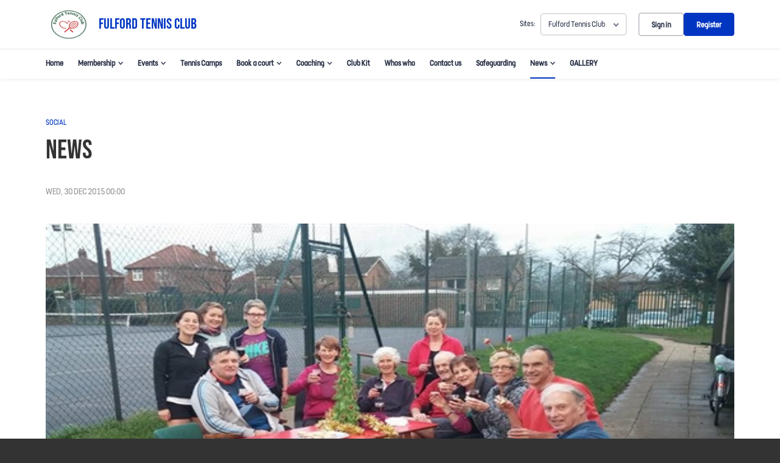

--- FILE ---
content_type: text/css
request_url: https://clubspark.lta.org.uk/Content/Fonts/BebasNeue/bebasneue-font.css
body_size: -196
content:
@font-face {
    font-family: 'BebasNeue';
    src: url('BebasNeue-Regular.woff2') format('woff2'),
        url('BebasNeue-Regular.woff') format('woff');
    font-weight: normal;
    font-style: normal;
    font-display: swap;
}

@font-face {
    font-family: 'BebasNeue';
    src: url('BebasNeue-Regular.woff2') format('woff2'),
        url('BebasNeue-Regular.woff') format('woff');
    font-weight: normal;
    font-style: normal;
    font-display: swap;
}



--- FILE ---
content_type: text/css; charset=utf-8
request_url: https://clubspark.lta.org.uk/FulfordTennisClub/Theme.css?639036665185300000
body_size: 3439
content:
        header.ui-header-v2.ui-header-v2-standard .ui-header-v2-primary-content .ui-header-v2-title-container .ui-header-v2-title-anchor .ui-header-v2-title-label { color: #0035c2 !important; } header.ui-header-v2.ui-header-v2-standard .ui-header-v2-container .ui-header-v2-secondary-content .ui-header-v2-nav-container .ui-header-v2-nav-list li.selected, header.ui-header-v2.ui-header-v2-standard .ui-header-v2-container .ui-header-v2-secondary-content .ui-header-v2-nav-container .ui-header-v2-nav-list .ui-header-v2-nav-anchor-selected, header.ui-header-v2.ui-header-v2-standard .ui-header-v2-container .ui-header-v2-secondary-content .ui-header-v2-nav-container .ui-header-v2-nav-list li:hover, header.ui-header-v2.ui-header-v2-standard .ui-header-v2-container .ui-header-v2-secondary-content .ui-header-v2-nav-container .ui-header-v2-nav-list li:focus, header.ui-header-v2.ui-header-v2-standard .ui-header-v2-container .ui-header-v2-secondary-content .ui-header-v2-nav-container .ui-header-v2-nav-list li:active { border-bottom-color: #0035c2 !important; }      header[role="banner"] { background-color: #fff; } a.community-sites{ color: #0035c2 } header[role="banner"] .logo .venue-name { color: #0035c2; } /* Account Login button colours */ body #programme-header #account-options.signed-out ul .sign-in a:active, body #programme-header #account-options.signed-out ul .sign-in a:focus, body #programme-header #account-options.signed-out ul .sign-in a:hover { color: #0035c2; border-color: #0035c2; } body #programme-header #account-options.signed-out ul .register a{ background-color: #0035c2; border-color: #0035c2; } body #programme-header #account-options.signed-out ul .register a:active, body #programme-header #account-options.signed-out ul .register a:focus, body #programme-header #account-options.signed-out ul .register a:hover{ color: #0035c2; }      @media only screen and (max-width: 375px) { header[role=banner] .banner-wrap h1 a span.venue-name { width: 100%; } }   /*Link styles*/ a.plain-link { color : #0035c2; } /* Btn styles */ .cs-btn.primary { background-color: #0035c2; border-color: #0035c2; } .cs-btn.primary:hover, .cs-btn.primary:active, .cs-btn.primary:focus { border-color: rgba(197,47,16, .7); background-image: linear-gradient(to top, rgba(255, 255, 255, 0), rgba(255, 255, 255, 0.16)), linear-gradient(to bottom, #0035c2, #0035c2); } .cs-btn.primary.inline-icon:hover svg.icon, .cs-btn.primary.inline-icon:active svg.icon, .cs-btn.primary.inline-icon:focus svg.icon { stroke: #0035c2; } .cs-btn.secondary { border-color:#0035c2; color:#0035c2; } .cs-btn.secondary:hover, .cs-btn.secondary:active, .cs-btn.secondary:focus { background-color: #0035c2; color: #fff; } .cs-btn.secondary.inline-icon:hover svg.icon, .cs-btn.secondary.inline-icon:active svg.icon, .cs-btn.secondary.inline-icon:focus svg.icon { stroke: #c52f10; } /*End of btn styles*/ /*Generic svg styles*/ svg.use-primary-colour-stroke { stroke: #0035c2; } /* Typography styles */ body, .content-box, .selectboxit-container *, html, button, input, select, textarea, .ui-widget, .venue-navigation, .cs-aggregator, .cs-aggregator .field.is-flex-mobile .label, .cs-aggregator form .field .csa-output, .cs-aggregator .csa-programme-filters .csa-filter-title, .cs-aggregator .csa-programme-filters .field .label, .cs-aggregator .csa-search-result-item.panel p em, .cs-aggregator .csa-search-result-item.panel .csa-price, .cs-aggregator .csa-search-results-controls .button, #account-bar, .panel-group.style-5 .block-panel .block-panel-body .line-item h3.title, .panel-group.style-5 .block-panel .block-panel-body .title, #footer, #footer .footer-wrap p, #footer .footer-wrap li, .booking-error #booking-confirmation-view .booking-options ul li, .booking-sheet-page .grid .carousel ul li, .cs-btn { font-family: 'FSDillonRegular', sans-serif!important; font-weight: 400; } .cs-btn { font-weight: 600; } h1, h2, h3, h4, h5, .panel-group.style-11 h2, .panel-group.style-11 h3, .cs-aggregator a:not(.button), .cs-aggregator h1, .cs-aggregator h2, .cs-aggregator h3, .cs-aggregator h4, .cs-aggregator h5, .cs-aggregator h6, .cs-aggregator .csa-programme-filters .control .label, .cs-aggregator .csa-programme-filters .field .label, .cs-aggregator .alert, .cs-aggregator .button, .cs-aggregator .csa-modal-overlay .title, .cs-aggregator .DayPicker-wrapper .DayPicker-Caption > div, .cs-aggregator .cs-tooltip-section .title, .cs-aggregator .csa-multiple-search-locations ul li, .cs-aggregator .csa-search-result-item.panel .panel-heading .title, .cs-aggregator .csa-search-result-item.panel .csa-price, .cs-aggregator .csa-search-result-item.panel .csa-price em, .cs-aggregator .csa-search-result-item.panel p em, .my-account-section h3.course-name, .my-account-section .detail-field-box .detail-field, .booking-player-box .p.name, .booking-player-box .cancelled-tag, .booking-player-box .remove-button, .fixed-basket-header .fixed-basket-header-pay-value { font-family: 'BebasNeue', sans-serif!important; font-weight: 400!important; } /* End of typography */ /* Header 06/25 */  .ui-header-v2 .ui-account-dropdown-container .ui-account-inner-container .ui-account-user-detail .ui-account-switch-account-anchor:after, .ui-cs-mobile-menu-emphasize-switch-account-anchor:after, .ui-header-v2.ui-header-v2-compact .ui-header-v2-container .ui-header-v2-primary-content .ui-header-v2-nav-container .ui-header-v2-nav-list li.ui-header-v2-nav-anchor-selected, .ui-header-v2.ui-header-v2-compact:not(.ui-header-v2-inverted) .ui-header-v2-container .ui-header-v2-primary-content .ui-header-v2-nav-container .ui-header-v2-nav-list li.ui-header-v2-nav-item:hover, .ui-header-v2.ui-header-v2-compact:not(.ui-header-v2-inverted) .ui-header-v2-container .ui-header-v2-primary-content .ui-header-v2-nav-container .ui-header-v2-nav-list li.ui-header-v2-nav-item:active, .ui-header-v2.ui-header-v2-compact:not(.ui-header-v2-inverted) .ui-header-v2-container .ui-header-v2-primary-content .ui-header-v2-nav-container .ui-header-v2-nav-list li.ui-header-v2-nav-item :focus { border-bottom-color: #0035c2; } .ui-header-v2 #account-bar .ui-account-switch-account-anchor, .ui-cs-mobile-menu .ui-cs-mobile-menu-emphasize-switch-account-anchor { color: #0035c2; } .ui-header-v2.ui-header-v2-standard:not(.ui-header-v2-inverted) .ui-header-v2-container .ui-header-v2-primary-content .ui-header-v2-title-container .ui-header-v2-title-anchor, .ui-header-v2.ui-header-v2-compact:not(.ui-header-v2-inverted) .ui-header-v2-container .ui-header-v2-primary-content .ui-header-v2-title-container .ui-header-v2-title-anchor .ui-header-v2-title-label { color: #0035c2; } @media screen and (min-width: 768px) { .ui-header-v2.ui-header-v2-standard.ui-header-v2-inverted .cs-btn.primary, .ui-header-v2.ui-header-v2-compact.ui-header-v2-inverted .cs-btn.primary { color: #0035c2; } } .ui-header-v2.ui-header-v2-compact.ui-header-v2-inverted, .ui-header-v2.ui-header-v2-standard.ui-header-v2-inverted .ui-header-v2-primary-content { background-color: #0035c2; } .ui-header-v2.ui-header-v2-compact:not(.ui-header-v2-inverted) .ui-header-v2-container .ui-header-v2-secondary-content .ui-header-v2-section-link-container .ui-header-v2-section-link-anchor, .ui-header-v2.ui-header-v2-standard:not(.ui-header-v2-inverted) .ui-header-v2-container .ui-header-v2-primary-content .ui-header-v2-section-link-container .ui-header-v2-section-link-anchor { color: #0035c2;} .ui-header-v2.ui-header-v2-compact:not(.ui-header-v2-inverted) .ui-header-v2-container .ui-header-v2-secondary-content .ui-header-v2-section-link-container .ui-header-v2-section-link-anchor .ui-header-v2-section-link-chevron, .ui-header-v2.ui-header-v2-standard:not(.ui-header-v2-inverted) .ui-header-v2-section-link-container .ui-header-v2-section-link-anchor .ui-header-v2-section-link-chevron { stroke:#0035c2; } /*End of Header 06/25 */   #footer, #programme-footer { background-color: #16316f; }   #footer{ border-top:6px solid #0035c2; } #footer { border-color: #0035c2; }  .venue-navigation ul.page-navigation li a:hover, .venue-navigation ul.page-navigation li a:focus, .venue-navigation ul.page-navigation li a:active, .venue-navigation ul.page-navigation li a.selected{ border-bottom-color:#0035c2; } .content-location{ background-color:#0035c2; } .content-location.with-arrow { background-color:#0035c2; background-color:rgba(197,47,16,0.8); } .content-location.with-arrow .arrow{ border-top-color:#0035c2; border-top-color:rgba(197,47,16,0.8); } .availability-search{ background:#0035c2; }   .hero .style-3 .title h2 .subtitle{ background:rgba(0,53,194,0.8); }   .my-bookings #my-bookings-view table td div button { background-image: none; color: #0035c2; } .gallery .paging a.current{ background:rgba(197,47,16,1); } .gallery .gallery-nav a.next:hover, .gallery .gallery-nav a.next:focus, .gallery .gallery-nav a.next:active, .gallery .gallery-nav a.prev:hover, .gallery .gallery-nav a.prev:focus, .gallery .gallery-nav a.prev:active .gallery .gallery-nav a.play:focus, .gallery .gallery-nav a.play:active, .gallery .gallery-nav a.pause:hover, .gallery .gallery-nav a.pause:focus, .gallery .gallery-nav a.pause:active, .gallery .gallery-nav a.play:hover { background-color:#0035c2; } .icon-box .info-box-header{ color: #0035c2; } .icon-box:hover, .icon-box.focus { border-color: #0035c2; box-shadow: 0 0 0 1px #0035c2 inset; -mos-box-shadow: 0 0 0 1px #0035c2 inset; -webkit-box-shadow: 0 0 0 1px #0035c2 inset; } .option-select .option.selected { border-color: #0035c2; } .icon-box:hover, .icon-box.focus { box-shadow: 0 0 0 2px #0035c2 inset; -mos-box-shadow: 0 0 0 2px #0035c2 inset; -webkit-box-shadow: 0 0 0 2px #0035c2 inset; } /*Styled radios, checkboxes*/ .styled-checkbox-bg.checked { background-color: #0035c2; border-color: #0035c2; } .styled-radio-bg.checked:before, .styled-radio-bg.checked { border-color: #0035c2; } .styled-radio-bg.checked:before { background-color: #0035c2; } .styled-radio-bg.checked, .styled-checkbox-bg.checked { border-color: #0035c2; } .venue-new-membership #members .medical-details:before { background-color: #0035c2; } .booking-view-options ul li a { color: #0035c2; } .booking-view-options ul li a:hover, .booking-view-options ul li a.selected, .booking-view-options ul li a:focus { border-bottom: #0035c2 1px solid; } .booking-view-options ul li a:after { color: #0035c2; } .content-box p a, .content-box ul li a, .ckeditor-content a, .form a, .more-info.style-2 .activity-details.style-3 li a, .more-info.style-4 .activity-details.style-3 li a { color:#0035c2; } a.chevron:after, a.chevron:before { border-color: #0035c2!important; } .generic-header { background:rgba(0,53,194,1); } .nav-tabs.style-1 li.selected { color: #0035c2; } .search-results .result.style-1 .description h2 a, .search-results .result.style-2 .description h2 a, .search-results .result.style-3 .description h2 a, .search-results .result.style-4 .description h2 a { color:#0035c2; } .search-filters.style-2 { background: rgba(197,47,16, 0.7); } .search-results .result.style-1.hover { border: 1px solid #0035c2; } .search-results .result.style-3.hover, .search-results .result.style-4.hover { border: 1px solid #0035c2; } #additional-booking-options.style-1 ul li .booking-item.hover, #additional-booking-options.style-1 ul li .booking-item.selected { border: 1px solid #0035c2; } #additional-booking-options.style-1 ul li .booking-item-cost span.status { color: #0035c2; } .content-box .promo{ background: rgba(197,47,16, 0.15); border-color: transparent; } .content-box .promo p{ color:#0035c2; } ul.social li a{ background-color: #0035c2; } .booking .attendees{ background: rgba(197,47,16, 0.1); } .booking .details .details-box{ border:1px solid rgba(197,47,16, 0.1); } .booking .attendees .table table td{ border-bottom-color:rgba(197,47,16, 0.1); } .sessions-table table tfoot td{ background-color: #0035c2; } .sessions-table.style-2 table th { border-color: #0035c2; } .sessions-table table tfoot td{ background-color: #0035c2; background-color:rgba(197,47,16, 0.7); } td a, th a{ color:#0035c2; } a.chevron:after { border-color: #0035c2; } form a{ color:#0035c2; }    header[role="banner"] { border-bottom: 1px solid #dbdbdb; } .venue-navigation ul.page-navigation li a.selected { color: #0035c2; } .generic-header.sub-nav .nav-tabs.style-1 li.selected, .generic-header.sub-nav .sub-nav-links.style-1 li.selected { color: #fff; } .generic-header.sub-nav .nav-tabs.style-1 li.selected a, .generic-header.sub-nav .nav-tabs.style-1 li a:hover, .generic-header.sub-nav .nav-tabs.style-1 li a:active, .generic-header.sub-nav .sub-nav-links.style-1 li.selected a, .generic-header.sub-nav .sub-nav-links.style-1 li a:hover, .generic-header.sub-nav .sub-nav-links.style-1 li a:active, .generic-header.sub-nav .sub-nav-links.style-1 li a:focus { border-bottom-color: rgba(255,255,255, 0.4); } @media only screen and ( max-width : 767px ) { .generic-header.sub-nav .nav-tabs.style-1 li.selected a, .generic-header.sub-nav .nav-tabs.style-1 li a:hover, .generic-header.sub-nav .nav-tabs.style-1 li a:active { border-bottom: none; background-color: rgba(255,255,255, 0.4); } .generic-header.sub-nav .nav-tabs.style-1 li a, .generic-header.sub-nav .sub-nav-links.style-1 li a, .generic-header.sub-nav .sub-nav-links.style-1 li.selected a, .generic-header.sub-nav .sub-nav-links.style-1 li a:hover, .generic-header.sub-nav .sub-nav-links.style-1 li a:active { border-bottom: none; } .generic-header.sub-nav .sub-nav-links.style-1 { background-color: #0035c2; } } .generic-header.sub-nav .nav-tabs.style-1 li.selected, .generic-header.sub-nav .sub-nav-links.style-1 li.selected { color: #fff; } .generic-header.sub-nav .nav-tabs.style-1 li a, .generic-header.sub-nav .sub-nav-links.style-1 li a { line-height: 43px; }   #results .result.style-2 .description p.article-date span, #results .result.style-2 .description h2 a, #results .result.style-2 a.read-more { color: #0035c2; } .content-box.booking-steps .step span.icon.step-1{ background-color:#0035c2; } .content-box.booking-steps .step span.icon.step-2{ background-color:#0035c2; } .content-box.booking-steps .step span.icon.step-3{ background-color:#0035c2; } .access-instructions h3{ color:#0035c2; } .pin-number .pin-image .image{ background-color:#0035c2; } /* Authority landing page */ .venue-landing .content-map { border-top: 6px solid #0035c2; } /* Community sites navigation */ div.community-sites ul li a{ color: #0035c2 } /*venue listing */ .venue-listing ul li .position { color: #0035c2; } /*Venue Account pages */ .panel-group.style-1 .block-panel.empty-block-panel .block-panel-body a{ color: #0035c2; } .account-options .account-toggle { color: #0035c2; } .my-account-section .account-options ul li.selected { background-color: rgba(0,53,194, .08); border-right: 4px solid #0035c2; } .account-options .account-toggle span:before, .account-options .account-toggle span:after { background-color: #0035c2; } .panel-group.style-1 .block-panel .block-panel-body ul li a { color: #0035c2; } .form-progress.style-1 li a.selected { border-bottom-color: #0035c2; } /*Events pages*/ .events-detail .panel { border-color: #0035c2; } .events-detail .detail-summary h2, .events-detail .detail-summary .time, .events-detail .activities .item h3, .events-basket .basket-panel .basket-panel-title, .events-confirmation h2 { color: #0035c2; } .events-detail .navigation.scroll, .events-detail .basket.basket-open .display button, .events-detail .basket.item-added .display button { background-color: #0035c2; } .events-detail .activities .item table tr td button { color: #0035c2; } /* News Listing */ .news-listing .article .description .read-more { color: #0035c2; } .news-listing .article .description .read-more:after { border-color: #0035c2; } /* News article */ span.category a { color: #0035c2; } .news-detail .article-footer div a span.icon { border-color: #0035c2; } /* Tabs */ .tabs.style-1 li.active a, .tabs.style-2 li.active a { border-color: #0035c2; } .tabs.style-1 li.active a, .tabs.style-1 li.active a { color: #0035c2; } .tabs.style-1 li a:active, .tabs.style-1 li a:hover, .tabs.style-1 li a:focus { border-bottom-color: #0035c2; color: #0035c2; } /* Coaching Index page Schedule calendar, listing */ .coaching-sessions-search .coaching-sessions-control li.selected a, .coaching-sessions-search .coaching-sessions-control a:hover, .coaching-sessions-search .coaching-sessions-control a:focus, .coaching-sessions-search .coaching-sessions-control a:active { border-color: #0035c2; } /* News feed, venue homepage */ .news-feed a { color: #0035c2; } .news-feed a:after { border-color: #0035c2; } .schedule-calendar ol.days li .course { color: #0035c2; } /* Coaching hero bg */ .generic-header .bg { background-color: #0035c2; } /* Progress bar checkout */ .checkout-progress ol li.current span.stage { background-color: #0035c2; border-color: #0035c2; } .checkout-progress ol li.completed span.stage { border-color: #0035c2; } .checkout-progress ol li.current span.description { color: #0035c2; } .checkout-progress ol li.completed .track { background-color: #0035c2; } .checkout-progress ol li svg.icon { stroke: #0035c2; } /* Slick carousel; */ .slick-dots li.slick-active button { background-color: #0035c2; border-color: #0035c2; } /* Selection list button */ .selection-list .selection-btn-label.selected { border-color: #0035c2; background-color: rgba(0,53,194, .05); } .selection-list .selection-btn-label.selected .selection-btn-title, .selection-list .selection-btn-label.selected .selection-btn-selection-meta { color: #0035c2; } /* News article */ span.category a { color: #0035c2; } .news-detail .article-footer div a { color: #0035c2; } .news-detail .article-footer div a span.icon { border-color: #0035c2; } .single-location a.directions { color:#0035c2; } .single-location a.directions:after { border-color:#0035c2; } /* Block panel styling */ /* - Booking confirmation */ .panel-group.style-5 .block-panel:after { background-color: #0035c2; } /* Back to membership */ .back-to-membership { color: #0035c2; } .back-to-membership svg { stroke: #0035c2; } /*Language selector component*/ .language-selector .selectboxit-container .selectboxit-btn.selectboxit-open, .language-selector .selectboxit-container .selectboxit-btn:active, .language-selector .selectboxit-container .selectboxit-btn:focus, .language-selector .selectboxit-container .selectboxit-btn:hover { border-color: #0035c2; }  h2 a.tournament-link, a.payment-link { color: #0035c2; } .tournament-details a.link { color: #0035c2; } /*Search aggregator*/ .cs-aggregator a, .cs-aggregator .csa-programme-filters .csa-filter-title .button, .cs-aggregator .csa-search-result-item .panel-heading .title, .cs-aggregator form .help, .cs-aggregator .button.is-transparent { color: #0035c2; } .cs-aggregator .button.is-primary, .cs-aggregator .button.is-secondary, .rc-slider-track { background-color: #0035c2; } .cs-aggregator .icon.is-no-fill svg { stroke: #0035c2;} .cs-aggregator .button.is-primary:hover, .cs-aggregator .button.is-primary:active, .cs-aggregator .button.is-primary:focus, .cs-aggregator .button.is-secondary:hover, .cs-aggregator .button.is-secondary:focus, .cs-aggregator .button.is-secondary:active { border-color: rgba(197,47,16, .7); background-image: linear-gradient(to top, rgba(255, 255, 255, 0), rgba(255, 255, 255, 0.16)), linear-gradient(to bottom, #0035c2, #0035c2); } .cs-aggregator .button.is-secondary { background-color: #0035c2; border-color: #0035c2; } .cs-aggregator .csa-search-result-item:hover, .rc-slider-handle, .rc-slider-handle:active, .rc-slider-handle:hover, .rc-slider-handle-click-focused:focus { border-color: #0035c2; } /*Multiple booking sheets*/ .booking-sheet-resource-group-container .resource-wrap div a.selected, .booking-sheet-resource-group-container .resource-wrap div a:hover, .booking-sheet-resource-group-container .resource-wrap div a:focus, .booking-sheet-resource-group-container .resource-wrap div a:active { color: #0035c2; border-bottom-color: #0035c2!important; } /* Header banners */ .fifty-full-image-right.primary{background:#0035c2!important;} .fifty-full-image-left.primary{background:#0035c2!important;} .fifty-boxed-image-right.primary{background:#0035c2!important;} .fifty-boxed-image-left.primary{background:#0035c2!important;} .text-only.primary{background:#0035c2!important;} .text-only.primary-light{background:rgba(0,53,194, .10) !important} .header-banner.inline-panelled-text p{background:rgba(0,53,194, .80) !important}